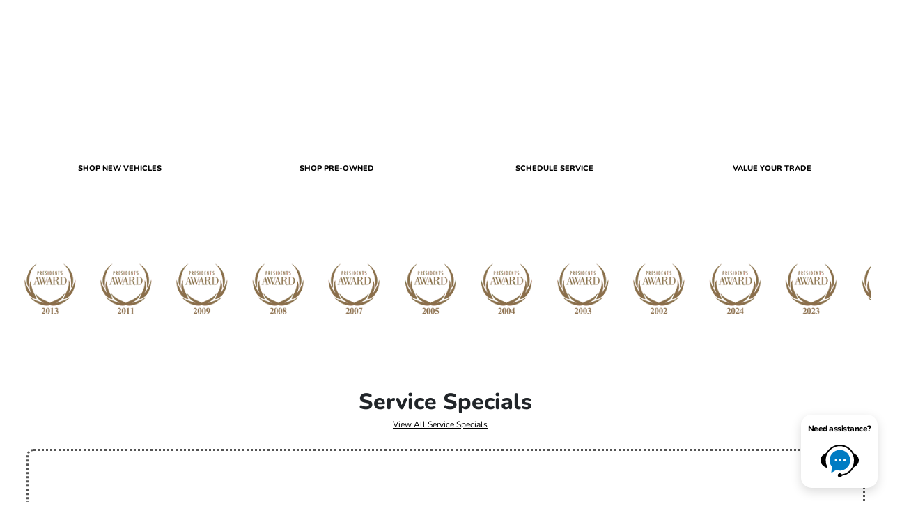

--- FILE ---
content_type: text/css
request_url: https://prod.cdn.secureoffersites.com/UploadFiles/muller-honda-award-logo-scroll638822167668348096.css
body_size: 21697
content:
@charset "utf-8";
/* CSS Document */

#textarea_editor .group_logos_scroll * {
    padding: 0;
    margin: 0;
    font-size: 0px;
    line-height: 100%;
    vertical-align: top;
    transition: all 0.3s linear;
    text-decoration-color: #ffffff;
    text-underline-offset: 3px;
    scroll-behavior: smooth;
    font-family: Arial, Helvetica, sans-serif;
    -webkit-box-sizing: border-box;
    -moz-box-sizing: border-box;
    box-sizing: border-box;
}

#textarea_editor .group_logos_scroll .centerMe {
    margin: 0 auto;
}

#textarea_editor .group_logos_scroll .abs {
    position: absolute;
}

#textarea_editor .group_logos_scroll .rel {
    position: relative;
}

#textarea_editor .group_logos_scroll .inlineMe {
    display: inline-block;
}

#textarea_editor .group_logos_scroll .centerAbs {
    left: 50%;
    transform: translateX(-50%);
}

#textarea_editor .group_logos_scroll .leftAlign {
    text-align: left;
}

#textarea_editor .group_logos_scroll .pointer {
    cursor: pointer;
}

#textarea_editor .group_logos_scroll .murgadoMaxWidth {
    max-width: 1600px;
}

#textarea_editor .group_logos_scroll .murgadoSecondaryMaxWidth {
    max-width: 1200px;
}

#textarea_editor .group_logos_scroll .maxWidth,
#textarea_editor .group_logos_scroll .murgadoMaxWidth,
#textarea_editor .group_logos_scroll .murgadoSecondaryMaxWidth {
    width: 100%;
}

#textarea_editor .group_logos_scroll a {
    text-decoration: none;
}

#textarea_editor .group_logos_scroll a[x-apple-data-detectors=true] {
    color: inherit !important;
    text-decoration: inherit !important;
}

#textarea_editor .group_logos_scroll h1,
#textarea_editor .group_logos_scroll h2,
#textarea_editor .group_logos_scroll h3,
#textarea_editor .group_logos_scroll h4,
#textarea_editor .group_logos_scroll h5 {
    color: #000000;
    line-height: 120%;
}

#textarea_editor .group_logos_scroll h1 {
    font-size: 60px;
}

#textarea_editor .group_logos_scroll h2 {
    font-size: 48px;
}

#textarea_editor .group_logos_scroll h3 {
    font-size: 36px;
}

#textarea_editor .group_logos_scroll h4 {
    font-size: 30px;
}

#textarea_editor .group_logos_scroll h5 {
    font-size: 24px;
}

#textarea_editor .group_logos_scroll .murgadoBlue {
    background-color: #2A3886;
}

#textarea_editor .group_logos_scroll .murgadoRed {
    background-color: #E53941;
}

#textarea_editor .group_logos_scroll .spacer10 {
    height: 10px;
}

#textarea_editor .group_logos_scroll .spacer20 {
    height: 20px;
}

#textarea_editor .group_logos_scroll .spacer30 {
    height: 30px;
}

#textarea_editor .group_logos_scroll .spacer40 {
    height: 40px;
}

#textarea_editor .group_logos_scroll .spacer10,
#textarea_editor .group_logos_scroll .spacer20,
#textarea_editor .group_logos_scroll .spacer30,
#textarea_editor .group_logos_scroll .spacer40 {
    width: 100%;
}

#textarea_editor .group_logos_scroll #LogoAnimationBigCont {
    width: 100%;
    background-color: #ffffff;
}

#textarea_editor .group_logos_scroll #LogoAnimationBigCont,
#textarea_editor .group_logos_scroll #logoAnimCont,
#textarea_editor .group_logos_scroll .logoAnim {
    height: 100px;
}

#textarea_editor .group_logos_scroll #logoAnimCont {
    overflow: hidden;
}

#textarea_editor .group_logos_scroll .logoAnim {
    width: 1609px;
    top: 0px;
    -webkit-animation-duration: 100s;
    -moz-animation-duration: 100s;
    -ms-animation-duration: 100s;
    -o-animation-duration: 100s;
    animation-duration: 100s;
    -webkit-animation-iteration-count: infinite;
    -moz-animation-iteration-count: infinite;
    -ms-animation-iteration-count: infinite;
    -o-animation-iteration-count: infinite;
    animation-iteration-count: infinite;
    -webkit-animation-timing-function: linear;
    -moz-animation-timing-function: linear;
    animation-timing-function: linear;
    -webkit-transform-origin: 0%;
    -moz-transform-origin: 0%;
    -o-transform-origin: 0%;
    transform-origin: 0%;
}

#textarea_editor .group_logos_scroll #logoAnim01 {
    -webkit-animation-name: logoAnim01;
    -moz-animation-name: logoAnim01;
    -ms-animation-name: logoAnim01;
    -o-animation-name: logoAnim01;
    animation-name: logoAnim01;
}

#textarea_editor .group_logos_scroll #logoAnim02 {
    -webkit-animation-name: logoAnim02;
    -moz-animation-name: logoAnim02;
    -ms-animation-name: logoAnim02;
    -o-animation-name: logoAnim02;
    animation-name: logoAnim02;
}

#textarea_editor .group_logos_scroll #logoAnim03 {
    -webkit-animation-name: logoAnim03;
    -moz-animation-name: logoAnim03;
    -ms-animation-name: logoAnim03;
    -o-animation-name: logoAnim03;
    animation-name: logoAnim03;
}

#textarea_editor .group_logos_scroll #logoAnim04 {
    -webkit-animation-name: logoAnim04;
    -moz-animation-name: logoAnim04;
    -ms-animation-name: logoAnim04;
    -o-animation-name: logoAnim04;
    animation-name: logoAnim04;
}

#textarea_editor .group_logos_scroll #homePageMapBigCont {
    text-align: center;
    overflow: hidden;
    background-color: #ffffff;
}

#textarea_editor .group_logos_scroll .homePageMapCont {
    max-width: 1200px;
}

#textarea_editor .group_logos_scroll #homePageMapTitleCont {
    padding: 100px 0 20px;
    text-align: center;
}

#textarea_editor .group_logos_scroll #homePageMap {
    width: 100%;
}

#textarea_editor .group_logos_scroll #homePageMapSelectionCont {
    margin: 30px auto;
    height: 40px;
}

#textarea_editor .group_logos_scroll #homePageMapSelectionScroller {
    left: 0px;
    top: 0px;
    height: 100%;
    width: 1245px;
}

#textarea_editor .group_logos_scroll .citySelectionCont {
    top: 0;
    height: 40px;
    text-align: left;
    padding-left: 0;
}

#textarea_editor .group_logos_scroll #cityMiami,
#textarea_editor .group_logos_scroll #cityStuart,
#textarea_editor .group_logos_scroll #cityEdison {
    width: 150px;
}

#textarea_editor .group_logos_scroll #cityMiami {
    width: 150px;
}

#textarea_editor .group_logos_scroll #cityStuart {
    width: 150px;
}

#textarea_editor .group_logos_scroll #cityJackson {
    width: 230px;
}

#textarea_editor .group_logos_scroll #cityChicago {
    width: 170px;
}

#textarea_editor .group_logos_scroll #cityEdison {
    width: 150px;
}
#textarea_editor .group_logos_scroll #cityRichmond {
    width: 170px;
}

#textarea_editor .group_logos_scroll #cityVirginia {
    width: 180px;
}

/* #textarea_editor .group_logos_scroll #cityCalifornia {
    width: 170px;
} */
#textarea_editor .group_logos_scroll #homePageMapSelectionRedBar {
    width: 111px;
    height: 4px;
    left: 0;
    top: 38px;
}

#textarea_editor .group_logos_scroll #homePageMapTabCont {
    padding-top: 10px;
    padding-bottom: 50px;
}

#textarea_editor .group_logos_scroll .tabGroups {
    width: 100%;
    display: inline-block;
    text-align: left;
}

#textarea_editor .group_logos_scroll .homePageMapTabs {
    margin-bottom: 25px;
    margin-right: 25px;
    width: 31%;
    height: 530px;
    overflow: hidden;
    border-radius: 6px;
    padding: 190px 40px 0;
    box-shadow: 0 0 10px rgba(0, 0, 0, 0.16);
    color: #000000;
    text-align: left;
}

#textarea_editor .group_logos_scroll .tabDivider {
    width: 40px;
    height: 2px;
    margin: 25px 0;
    background-color: #2A3886;
}

#textarea_editor .group_logos_scroll .tabBoxLinks,
#textarea_editor .group_logos_scroll .tabGroupButton,
#textarea_editor .group_logos_scroll .homePageMapTabs,
#textarea_editor .group_logos_scroll .homePageMapTabs a,
#textarea_editor .group_logos_scroll .homePageMapTabs ul li {
    font-size: 16px;
    line-height: 150%;
    color: #000000;
}

#textarea_editor .group_logos_scroll ul li {
    margin-left: 18px;
}

#textarea_editor .group_logos_scroll .tabBoxLinks,
#textarea_editor .group_logos_scroll .homePageMapTabs {
    color: #000000;
}

#textarea_editor .group_logos_scroll .tabHeader {
    color: #2A3886;
}

#textarea_editor .group_logos_scroll .tabGroupButton {
    width: 156px;
    height: 44px;
    color: #ffffff;
    font-weight: bold;
    text-align: center;
    border-radius: 22px;
    padding-top: 10px;
    background-color: #2A3886;
    margin-top: 25px;
    cursor: pointer;
}

#textarea_editor .group_logos_scroll .hideMe {
    width: 100%;
    display: none;
}

#textarea_editor .group_logos_scroll #hideMiami {
    display: inline-block;
}

#textarea_editor .group_logos_scroll .tabIMGcont {
    top: 0px;
    left: 0px;
    width: 100%;
    height: 100px;
    margin-bottom: 35px;
    background-position: 50% 50%;
    background-size: cover;
    background-repeat: no-repeat;
}

#textarea_editor .group_logos_scroll #tabIMGcont01 {
    background-image: url('https://service.secureoffersites.com/images/GetLibraryImage?fileNameOrId=103832');
}

#textarea_editor .group_logos_scroll #tabIMGcont02 {
    background-image: url('https://service.secureoffersites.com/images/GetLibraryImage?fileNameOrId=103833');
}

#textarea_editor .group_logos_scroll #tabIMGcont03 {
    background-image: url('https://service.secureoffersites.com/images/GetLibraryImage?fileNameOrId=103834');
}

#textarea_editor .group_logos_scroll #tabIMGcont04 {
    background-image: url('https://service.secureoffersites.com/images/GetLibraryImage?fileNameOrId=103835');
}

#textarea_editor .group_logos_scroll #tabIMGcont05 {
    background-image: url('https://service.secureoffersites.com/images/GetLibraryImage?fileNameOrId=103836');
}

#textarea_editor .group_logos_scroll #tabIMGcont06 {
    background-image: url('https://service.secureoffersites.com/images/GetLibraryImage?fileNameOrId=103837');
}

#textarea_editor .group_logos_scroll #tabIMGcont07 {
    background-image: url('https://service.secureoffersites.com/images/GetLibraryImage?fileNameOrId=217502');
}

#textarea_editor .group_logos_scroll #tabIMGcont08 {
    background-image: url('https://service.secureoffersites.com/images/GetLibraryImage?fileNameOrId=103839');
}

#textarea_editor .group_logos_scroll #tabIMGcont09 {
    background-image: url('https://service.secureoffersites.com/images/GetLibraryImage?fileNameOrId=103840');
}

#textarea_editor .group_logos_scroll #tabIMGcont10 {
    background-image: url('https://service.secureoffersites.com/images/GetLibraryImage?fileNameOrId=103841');
}

#textarea_editor .group_logos_scroll #tabIMGcont11 {
    background-image: url('https://service.secureoffersites.com/images/GetLibraryImage?fileNameOrId=103837');
}

#textarea_editor .group_logos_scroll #tabIMGcont12 {
    background-image: url('https://service.secureoffersites.com/images/GetLibraryImage?fileNameOrId=103842');
}

#textarea_editor .group_logos_scroll #tabIMGcont13 {
    background-image: url('https://service.secureoffersites.com/images/GetLibraryImage?fileNameOrId=103843');
}

#textarea_editor .group_logos_scroll #tabIMGcont14 {
    background-image: url('https://service.secureoffersites.com/images/GetLibraryImage?fileNameOrId=103844');
}

#textarea_editor .group_logos_scroll #tabIMGcont15 {
    background-image: url('https://service.secureoffersites.com/images/GetLibraryImage?fileNameOrId=103845');
}

#textarea_editor .group_logos_scroll #tabIMGcont16 {
    background-image: url('https://service.secureoffersites.com/images/GetLibraryImage?fileNameOrId=216950');
}

#textarea_editor .group_logos_scroll #tabIMGcont17 {
    background-image: url('https://service.secureoffersites.com/images/GetLibraryImage?fileNameOrId=103847');
}

#textarea_editor .group_logos_scroll #tabIMGcont18 {
    background-image: url('https://service.secureoffersites.com/images/GetLibraryImage?fileNameOrId=103848');
}

#textarea_editor .group_logos_scroll #tabIMGcont19 {
    background-image: url('https://service.secureoffersites.com/images/GetLibraryImage?fileNameOrId=103849');
}

#textarea_editor .group_logos_scroll #tabIMGcont20 {
    background-image: url('https://service.secureoffersites.com/images/GetLibraryImage?fileNameOrId=103850');
}

#textarea_editor .group_logos_scroll #tabIMGcont21 {
    background-image: url('https://service.secureoffersites.com/images/GetLibraryImage?fileNameOrId=140766');
}

#textarea_editor .group_logos_scroll #tabIMGcont22 {
    background-image: url('https://service.secureoffersites.com/images/GetLibraryImage?fileNameOrId=140764');
}
#textarea_editor .group_logos_scroll #tabIMGcont23 {
    background-image: url('https://service.secureoffersites.com/images/GetLibraryImage?fileNameOrId=159644');
}
#textarea_editor .group_logos_scroll #tabIMGcont24 {
    background-image: url('https://service.secureoffersites.com/images/GetLibraryImage?fileNameOrId=216951');
}
#textarea_editor .group_logos_scroll #tabIMGcont25 {
    background-image: url('https://service.secureoffersites.com/images/GetLibraryImage?fileNameOrId=159648');
}
#textarea_editor .group_logos_scroll #tabIMGcont26 {
    background-image: url('https://service.secureoffersites.com/images/GetLibraryImage?fileNameOrId=159647');
}
#textarea_editor .group_logos_scroll #tabIMGcont27 {
    background-image: url('https://service.secureoffersites.com/images/GetLibraryImage?fileNameOrId=159645');
}
#textarea_editor .group_logos_scroll #tabIMGcont28 {
    background-image: url('https://service.secureoffersites.com/images/GetLibraryImage?fileNameOrId=159649');
}
#textarea_editor .group_logos_scroll #tabIMGcont30 {
    background-image: url('https://service.secureoffersites.com/images/GetLibraryImage?fileNameOrId=208059');
}

#textarea_editor .group_logos_scroll #tabIMGcont31 {
    background-image: url('https://service.secureoffersites.com/images/GetLibraryImage?fileNameOrId=208058');
}

#textarea_editor .group_logos_scroll #tabIMGcont32 {
    background-image: url('https://service.secureoffersites.com/images/GetLibraryImage?fileNameOrId=103838');
}

#textarea_editor .group_logos_scroll #tabIMGcont33 {
    background-image: url('https://service.secureoffersites.com/images/GetLibraryImage?fileNameOrId=315955');
}

#textarea_editor .group_logos_scroll #tabIMGcont34 {
    background-image: url('https://service.secureoffersites.com/images/GetLibraryImage?fileNameOrId=315956');
}

#textarea_editor .group_logos_scroll #tabIMGcont35 {
    background-image: url('https://service.secureoffersites.com/images/GetLibraryImage?fileNameOrId=388103');
}

#textarea_editor .group_logos_scroll #tabIMGcont36 {
    background-image: url('https://service.secureoffersites.com/images/GetLibraryImage?fileNameOrId=388103');
}
#textarea_editor .group_logos_scroll .tabHeaderLineBreakCont {
    height: 65px;
}

#textarea_editor .group_logos_scroll #fastPass {
    height: 43px;
}

@media screen and (max-width: 1250px) {
    #textarea_editor .group_logos_scroll .murgadoSecondaryMaxWidth {
        padding-left: 50px;
        padding-right: 50px;
    }
    #textarea_editor .group_logos_scroll #homePageMapSelectionCont {
        margin-left: 50px;
    }
    #textarea_editor .group_logos_scroll .homePageMapTabs {
        width: 30%;
    }
    #textarea_editor .group_logos_scroll .wrapMe {
        display: inline-block;
    }
    #textarea_editor .group_logos_scroll .hideWrap {
        display: none;
    }
    #textarea_editor .group_logos_scroll ul li {
        font-size: 14px !important;
    }
    #textarea_editor .group_logos_scroll #fastPass {
        height: 55px;
    }
}

@media screen and (max-width: 1200px) {
    #textarea_editor .group_logos_scroll #fastPass {
        height: 34px;
    }
}

@media screen and (max-width: 1180px) {
    #textarea_editor .group_logos_scroll .tabIMGcont {
        height: 125px;
    }
    #textarea_editor .group_logos_scroll .homePageMapTabs {
        padding-top: 160px;
        height: 500px;
    }
    #textarea_editor .group_logos_scroll #fastPass {
        height: 34px;
    }
}

@media screen and (max-width: 1150px) {
    #textarea_editor .group_logos_scroll .homePageMapTabs {
        padding-left: 25px;
        padding-right: 25px;
    }
    #textarea_editor .group_logos_scroll #fastPass {
        height: 55px;
    }
}

@media screen and (max-width: 1080px) {
    #textarea_editor .group_logos_scroll #fastPass {
        height: 34px;
    }
}

@media screen and (max-width: 1050px) {
    #textarea_editor .group_logos_scroll .tabBoxLinks,
    #textarea_editor .group_logos_scroll .tabGroupButton,
    #textarea_editor .group_logos_scroll .homePageMapTabs,
    #textarea_editor .group_logos_scroll .homePageMapTabs a,
    #textarea_editor .group_logos_scroll .homePageMapTabs ul li {
        font-size: 14px;
    }
    #textarea_editor .group_logos_scroll h5 {
        font-size: 20px;
    }
    #textarea_editor .group_logos_scroll #homePageMapSelectionRedBar {
        width: 93px;
    }
    #textarea_editor .group_logos_scroll .homePageMapTabs {
        padding-left: 20px;
        padding-right: 20px;
        padding-top: 140px;
        height: 470px;
    }
    #textarea_editor .group_logos_scroll .tabIMGcont {
        height: 110px;
    }
}

@media screen and (max-width: 900px) {
    #textarea_editor .group_logos_scroll .homePageMapTabs {
        width: 46%;
    }
    #textarea_editor .group_logos_scroll .tabGroups {
        width: 90%;
        margin: 0 auto;
    }
}

@media screen and (max-width: 800px) {
    #textarea_editor .group_logos_scroll #homePageMapIMGCont {
        display: none;
    }
    #textarea_editor .group_logos_scroll .homePageMapTabs {
        width: 45%;
    }
    #textarea_editor .group_logos_scroll .tabGroups {
        width: 100%;
    }
}

@media screen and (max-width: 650px) {
    #textarea_editor .group_logos_scroll h1 {
        font-size: 36px;
    }
    #textarea_editor .group_logos_scroll h2 {
        font-size: 30px;
    }
    #textarea_editor .group_logos_scroll h3 {
        font-size: 24px;
    }
    #textarea_editor .group_logos_scroll h4 {
        font-size: 20px;
    }
    #textarea_editor .group_logos_scroll #homePageMapTitleCont {
        padding: 40px 0;
    }
    #textarea_editor .group_logos_scroll .murgadoSecondaryMaxWidth,
    #textarea_editor .group_logos_scroll #LogoAnimationBigCont {
        padding-left: 20px;
        padding-right: 0;
    }
    #textarea_editor .group_logos_scroll #homePageMapSelectionCont {
        margin-left: 20px;
        margin-top: 10px;
    }
    #textarea_editor .group_logos_scroll .tabIMGcont {
        height: 110px;
    }
    #textarea_editor .group_logos_scroll .homePageMapTabs {
        padding-top: 135px;
        height: 445px;
        width: 250px;
        margin-right: 20px;
    }
    #textarea_editor .group_logos_scroll .tabGroups {
        width: 1640px;
    }
    #textarea_editor .group_logos_scroll #homePageMapTabCont {
        overflow-x: scroll;
    }
    #textarea_editor .group_logos_scroll .homePageMapTabs {
        height: 460px;
    }
}

@keyframes logoAnim01 {
    0% {
        left: 0px;
    }
    25% {
        left: -1640px;
        opacity: 1;
    }
    26% {
        left: -1640px;
        opacity: 0;
    }
    27% {
        left: 1640px;
        opacity: 0;
    }
    28% {
        left: 1640px;
        opacity: 1;
    }
    74% {
        left: 1640px;
    }
    75% {
        left: 1640px;
    }
    100% {
        left: 0px;
    }
}

@-webkit-keyframes logoAnim01 {
    0% {
        left: 0px;
    }
    25% {
        left: -1640px;
        opacity: 1;
    }
    26% {
        left: -1640px;
        opacity: 0;
    }
    27% {
        left: 1640px;
        opacity: 0;
    }
    28% {
        left: 1640px;
        opacity: 1;
    }
    74% {
        left: 1640px;
    }
    75% {
        left: 1640px;
    }
    100% {
        left: 0px;
    }
}

@keyframes logoAnim02 {
    0% {
        left: 1640px;
    }
    25% {
        left: 0px;
    }
    50% {
        left: -1640px;
    }
    52% {
        left: -1640px;
        opacity: 1;
    }
    53% {
        left: -1640px;
        opacity: 0;
    }
    54% {
        left: 1640px;
        opacity: 0;
    }
    100% {
        left: 1640px;
        opacity: 1;
    }
}

@-webkit-keyframes logoAnim02 {
    0% {
        left: 1640px;
    }
    25% {
        left: 0px;
    }
    50% {
        left: -1640px;
    }
    52% {
        left: -1640px;
        opacity: 1;
    }
    53% {
        left: -1640px;
        opacity: 0;
    }
    54% {
        left: 1640px;
        opacity: 0;
    }
    100% {
        left: 1640px;
        opacity: 1;
    }
}

@keyframes logoAnim03 {
    0% {
        left: 1640px;
    }
    25% {
        left: 1640px;
    }
    50% {
        left: 0px;
    }
    75% {
        left: -1640px;
    }
    76% {
        left: -1640px;
        opacity: 1;
    }
    77% {
        left: -1640px;
        opacity: 0;
    }
    99% {
        left: 1640px;
        opacity: 0;
    }
    100% {
        left: 1640px;
        opacity: 1;
    }
}

@-webkit-keyframes logoAnim03 {
    0% {
        left: 1640px;
    }
    25% {
        left: 1640px;
    }
    50% {
        left: 0px;
    }
    75% {
        left: -1640px;
    }
    76% {
        left: -1640px;
        opacity: 1;
    }
    77% {
        left: -1640px;
        opacity: 0;
    }
    99% {
        left: 1640px;
        opacity: 0;
    }
    100% {
        left: 1640px;
        opacity: 1;
    }
}

@keyframes logoAnim04 {
    0% {
        left: 1640px;
    }
    50% {
        left: 1640px;
    }
    75% {
        left: 0px;
    }
    100% {
        left: -1640px;
    }
}

@-webkit-keyframes logoAnim04 {
    0% {
        left: 1640px;
    }
    50% {
        left: 1640px;
    }
    75% {
        left: 0px;
    }
    100% {
        left: -1640px;
    }
}

--- FILE ---
content_type: text/javascript
request_url: https://prod.cdn.secureoffersites.com/custom/murgado/js/homemap_1.js?v=1.5
body_size: 7438
content:
window.addEventListener('DOMContentLoaded', (event) => {
  const observer = new MutationObserver((mutations, obs) => {
    const sectionId = document.getElementById('grouplogo-scroller');
    if (sectionId) {
      parseGroupLogoScrollerJs();
      obs.disconnect();
      return;
    }
  });

  observer.observe(document, {
    childList: true,
    subtree: true
  });

  function parseGroupLogoScrollerJs() {
    const homeMap = document;

    const homePageMapSelectionRedBar = homeMap.getElementById('homePageMapSelectionRedBar');
    const homePageMapSelectionScroller = homeMap.getElementById('homePageMapSelectionScroller');

    const cityMiami = homeMap.getElementById('cityMiami');
    const cityStuart = homeMap.getElementById('cityStuart');
    const cityJackson = homeMap.getElementById('cityJackson');
    const cityChicago = homeMap.getElementById('cityChicago');
    const cityEdison = homeMap.getElementById('cityEdison');
    const cityVirginia = homeMap.getElementById("cityVirginia");

    const hideMiami = homeMap.getElementById("hideMiami");
    const hideStuart = homeMap.getElementById("hideStuart");
    const hideJackson = homeMap.getElementById("hideJackson");
    const hideChicago = homeMap.getElementById("hideChicago");
    const hideEdison = homeMap.getElementById("hideEdison");
    const hideVirginia = homeMap.getElementById("hideVirginia");

    let cityMQ = window.matchMedia("(max-width: 1050px)");
    let slidePositionCount = 1;
    // - - - - - Functions:
    function miamiSelected() {
      slidePositionCount = 1;
      homePageMapSelectionRedBar.style.width = "111px";
      homePageMapSelectionRedBar.style.left = "0px";

      hideMiami.style.display = "inline-block";
      hideStuart.style.display = "none";
      hideJackson.style.display = "none";
      hideChicago.style.display = "none";
      hideEdison.style.display = "none";
      hideVirginia.style.display = "none";

      if (cityMQ.matches) {
        homePageMapSelectionRedBar.style.left = "0px";
        homePageMapSelectionScroller.style.left = "0px";
        homePageMapSelectionRedBar.style.width = "94px";
      }
      document.getElementById("homePageMapTabCont").scrollLeft = 0;
    }

    function stuartSelected() {
      slidePositionCount = 2;
      homePageMapSelectionRedBar.style.width = "113px";
      homePageMapSelectionRedBar.style.left = "150px";

      hideMiami.style.display = "none";
      hideStuart.style.display = "inline-block";
      hideJackson.style.display = "none";
      hideChicago.style.display = "none";
      hideEdison.style.display = "none";
      hideVirginia.style.display = "none";

      if (cityMQ.matches) {
        homePageMapSelectionRedBar.style.left = "150px";
        homePageMapSelectionScroller.style.left = "0px";
        homePageMapSelectionRedBar.style.width = "96px";
      }
      document.getElementById("homePageMapTabCont").scrollLeft = 0;
    }

    function jacksonSelected() {
      slidePositionCount = 3;
      homePageMapSelectionRedBar.style.width = "187px";
      homePageMapSelectionRedBar.style.left = "300px";

      hideMiami.style.display = "none";
      hideStuart.style.display = "none";
      hideJackson.style.display = "inline-block";
      hideChicago.style.display = "none";
      hideEdison.style.display = "none";
      hideVirginia.style.display = "none";

      if (cityMQ.matches) {
        homePageMapSelectionRedBar.style.left = "100px";
        homePageMapSelectionScroller.style.left = "-200px";
        homePageMapSelectionRedBar.style.width = "155px";
      }
      document.getElementById("homePageMapTabCont").scrollLeft = 0;
    }

    function chicagoSelected() {
      slidePositionCount = 4;
      homePageMapSelectionRedBar.style.width = "130px";
      homePageMapSelectionRedBar.style.left = "530px";

      hideMiami.style.display = "none";
      hideStuart.style.display = "none";
      hideJackson.style.display = "none";
      hideChicago.style.display = "inline-block";
      hideEdison.style.display = "none";
      hideVirginia.style.display = "none";

      if (cityMQ.matches) {
        homePageMapSelectionRedBar.style.left = "150px";
        homePageMapSelectionScroller.style.left = "-380px";
        homePageMapSelectionRedBar.style.width = "108px";
      }
      document.getElementById("homePageMapTabCont").scrollLeft = 0;
    }

    function edisonSelected() {
      slidePositionCount = 5;
      homePageMapSelectionRedBar.style.width = "124px";
      homePageMapSelectionRedBar.style.left = "700px";

      hideMiami.style.display = "none";
      hideStuart.style.display = "none";
      hideJackson.style.display = "none";
      hideChicago.style.display = "none";
      hideEdison.style.display = "inline-block";
      hideVirginia.style.display = "none";

      if (cityMQ.matches) {
        homePageMapSelectionRedBar.style.left = "150px";
        homePageMapSelectionScroller.style.left = "-550px";
        homePageMapSelectionRedBar.style.width = "103px";
      }
      document.getElementById("homePageMapTabCont").scrollLeft = 0;
    }
    function virginiaSelected() {
      slidePositionCount = 6;
      homePageMapSelectionRedBar.style.width = "166px";
      homePageMapSelectionRedBar.style.left = "850px";

      hideMiami.style.display = "none";
      hideStuart.style.display = "none";
      hideJackson.style.display = "none";
      hideChicago.style.display = "none";
      hideEdison.style.display = "none";
      hideVirginia.style.display = "inline-block";

      if (cityMQ.matches) {
        homePageMapSelectionRedBar.style.left = "44px";
        homePageMapSelectionScroller.style.left = "-820px";
        homePageMapSelectionRedBar.style.width = "135px";
      }
      document.getElementById("homePageMapTabCont").scrollLeft = 0;
    }
    // - - - - - Events
    cityMiami.addEventListener("click", () => {
      miamiSelected();
    });

    cityStuart.addEventListener("click", () => {
      stuartSelected();
    });

    cityJackson.addEventListener("click", () => {
      jacksonSelected();
    });

    cityChicago.addEventListener("click", () => {
      chicagoSelected();
    });

    cityEdison.addEventListener("click", () => {
      edisonSelected();
    });
    cityVirginia.addEventListener("click", () => {
      virginiaSelected();
    });

    let touchstartX = 0;
    let touchendX = 0;

    const homeMapSlider = document.getElementById(
      "homePageMapSelectionScroller"
    );

    function handleGesture() {
      if (touchendX > touchstartX) {
        if (slidePositionCount <= 0) {
          return;
        }
        slidePositionCount--;
      }
      if (touchendX < touchstartX) {
        if (slidePositionCount > 6) {
          return;
        }
        slidePositionCount++;
      }
      switch (slidePositionCount) {
        case 1:
          miamiSelected();
          break;
        case 2:
          stuartSelected();
          break;
        case 3:
          jacksonSelected();
          break;
        case 4:
          chicagoSelected();
          break;
        case 5:
          edisonSelected();
          break;
        case 6:
          virginiaSelected();
          break;
      }
    }

    homeMapSlider.addEventListener('touchstart', (e) => {
      touchstartX = e.changedTouches[0].screenX;
    });

    homeMapSlider.addEventListener('touchend', (e) => {
      touchendX = e.changedTouches[0].screenX;
      debounce();
    });

    function debounce(delay) {
      let cancelScroll;
      clearTimeout(cancelScroll);
      cancelScroll = setTimeout(function () {
        handleGesture();
      }, delay);
    }
  }
});
